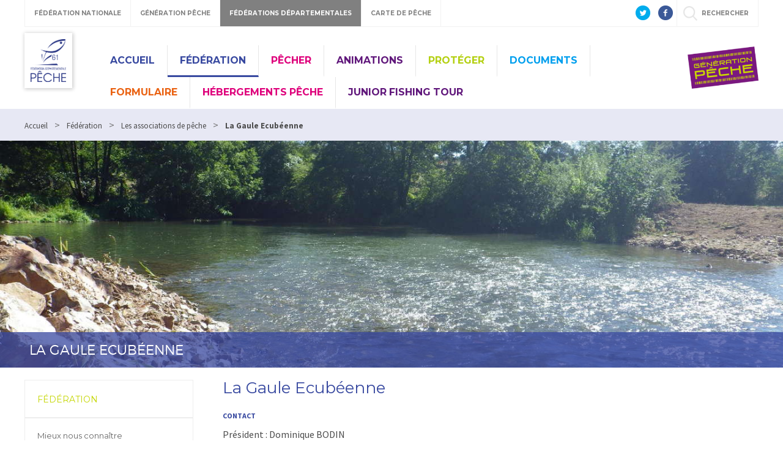

--- FILE ---
content_type: text/html; charset=utf-8
request_url: https://www.peche-orne.fr/2222-la-gaule-ecubeenne.htm
body_size: 8033
content:
<!DOCTYPE html>
<html lang="fr">
<head>
<meta charset="UTF-8">
<title>La Gaule Ecubéenne  - Fédération de pêche de l&#039;Orne</title>
<meta name="Description" content="Contact  Président : Dominique BODIN  Adresse : 27 rue Général Leclerc 61150 Ecouché les Vallées  Téléphone : 06.06.84.38.04 / 09.83.48.74.60  Réciprocité  Réciprocitaire EHGO  Dépositaires  [...]">
<meta name="viewport" content="width=device-width, initial-scale=1">
<meta name="author" content="Fédération de pêche de l&#039;Orne">
<link rel="shortcut icon" href="/uploads/Image/21/SIT_FD61_239_fav.ico" type="image/x-icon">
<script>var SERVER_ROOT = '/'; var SIT_IMAGE = '/images/GBI_DEPARTEMENT/';</script>
<link rel="stylesheet" href="/uploads/Style/_include_css_GAB_DEPARTEMENT_default.css" media="screen, print">
<link rel="stylesheet" href="/uploads/Style/_include_css_GAB_DEPARTEMENT_pss_bleuFonce.css" media="screen, print">
<link rel="stylesheet" href="/include/css/GAB_DEPARTEMENT/print.css" media="print">
<link rel="stylesheet" href="/include/css/GAB_GENERATION/font-awesome/css/font-awesome.min.css" media="screen">
<link rel="stylesheet" href="/include/js/jquery/ui/jquery-ui.min.css" media="screen">
<link rel="stylesheet" href="/include/js/jquery/colorbox/colorbox.css" media="screen">

    <meta property="og:url" content="https://www.peche-orne.fr/2222-la-gaule-ecubeenne.htm"/>
    <meta property="og:title" content="La Gaule Ecubéenne " />
    <meta property="og:description" content=""/><meta property="og:image" content="https://www.peche-orne.fr/uploads/Image/9c/18507_101_Ecouche.jpg"/>
<script src="/include/js/jquery/jquery.min.js" ></script>
<script src="/include/js/jquery/ui/jquery-ui.min.js" ></script>
<script src="/include/js/jquery/ui/i18n/datepicker-fr.js" ></script>
<script src="/include/js/jquery/colorbox/jquery.colorbox-min.js" ></script>
<script src="/include/js/jquery/colorbox/i18n/jquery.colorbox-fr.js" ></script>
<script src="/include/js/core.js.php" ></script>
<script src="/include/flashplayer/jwplayer/jwplayer.js" ></script>
<script src="/include/js/audiodescription.js" ></script>
<script src="/include/gabarit_site/GAB_DEPARTEMENT/script.js" ></script>
<script src="/include/gabarit_site/GAB_FNPF/menu.js" ></script>
<script>
(function(i,s,o,g,r,a,m){i['GoogleAnalyticsObject']=r;i[r]=i[r]||function(){
  (i[r].q=i[r].q||[]).push(arguments)},i[r].l=1*new Date();a=s.createElement(o), m=s.getElementsByTagName(o)[0];a.async=1;a.src=g;m.parentNode.insertBefore(a,m) })(window,document,'script','https://www.google-analytics.com/analytics.js','ga');
  ga('create', 'UA-96627283-1', {'name': 'transverse'});
  ga('transverse.send', 'pageview');

(function(i,s,o,g,r,a,m){i['GoogleAnalyticsObject']=r;i[r]=i[r]||function(){
  (i[r].q=i[r].q||[]).push(arguments)},i[r].l=1*new Date();a=s.createElement(o),
m=s.getElementsByTagName(o)[0];a.async=1;a.src=g;m.parentNode.insertBefore(a,m)
})(window,document,'script','https://www.google-analytics.com/analytics.js','ga');
  ga('create', 'UA-116941256-1', 'auto');
  ga('send', 'pageview');
</script>

</head>
<body>
<script>document.body.className="withJS"</script>
<div id="fb-root"></div>
<script>
    (function(d, s, id) {
        var js, fjs = d.getElementsByTagName(s)[0];
        if (d.getElementById(id)) return;
        js = d.createElement(s); js.id = id;
        js.type = "application/javascript";
        js.src = "//connect.facebook.net/fr_FR/sdk.js#xfbml=1&version=v2.6";
        console.log(js);
        fjs.parentNode.insertBefore(js, fjs);
    }(document, 'script', 'facebook-jssdk'));
</script>
<div id="document" class="avecColonneGauche">
  
<header id="bandeauHaut">

    <div id="barreHaut">
        <nav class="menuGalactique">
            <ul>
                <li><a data-gal="#gal-1" href="#">Fédération Nationale</a></li>
                <li><a data-gal="#gal-2" href="#">Génération Pêche</a></li>
                                    <li class="selected"><a data-gal="#gal-3" href="#">Fédérations Départementales</a></li>
                                <li><a data-gal="#gal-4" href="#">Carte de Pêche</a></li>
                <li>                    <a data-gal="#gal-5" href="#" >rechercher</a>
                </li>
            </ul>
        </nav>
                        <div class="share">
            <a href="https://twitter.com/LaFNPF" title="Twitter" target="_blank">
                <img alt="Twitter" src="/images/GBI_DEPARTEMENT/header-twitter.png">
            </a>
            <a href="https://fr-fr.facebook.com/federationnationalepeche/" title="Facebook" target="_blank">
                <img alt="Facebook" src="/images/GBI_DEPARTEMENT/header-facebook.png">
            </a>
        </div>
    </div>

    <div class="sousBarre">
        <div id="gal-1" class="bloc">
            <div class="logo">
                <img alt="Fédération Nationale" src="/images/GBI_DEPARTEMENT/federation-nationale.png">
            </div>
            <div class="content">
                <p class="description">Le site institutionnel de la Fédération Nationale de la Pêche en France</p>
                <a class="lien" href="https://www.federationpeche.fr/" title="Accéder au site Fédération Nationale de la Pêche en France">Accéder au site</a>
            </div>
        </div>
        <div id="gal-2" class="bloc">
            <div class="logo">
                <img alt="Génération pêche" src="/images/GBI_DEPARTEMENT/generation-peche.gif"">
            </div>
            <div class="content">
                <p class="description">generationpeche.fr – Toute l’actu de la pêche en France</p>
                <a class="lien" href="https://www.generationpeche.fr/" title="Accéder au site Génération Pêche">Accéder au site</a>
            </div>
        </div>
        <div id="gal-3" class="bloc">
            <div class="logo">
                <img alt="Fédérations Départementales" src="/images/GBI_DEPARTEMENT/federations-departementales.png">
            </div>
            <div class="content">
                <p class="description">Trouvez les informations pêche de votre département</p>
                <form class="select" action="">
                    <select id="idDepartement">
                        <option value=" " selected="">&nbsp;</option>
                        <option value="http%3A%2F%2Fwww.federation-peche-ain.com%2F">01 - Ain</option><option value="https%3A%2F%2Fwww.peche02.fr%2F">02 - Aisne</option><option value="http%3A%2F%2Fwww.federation-peche-allier.fr">03 - Allier</option><option value="http%3A%2F%2Fwww.peche04.fr%2F">04 - Alpes-de-Haute-Provence</option><option value="http%3A%2F%2Fpeche-hautes-alpes.com">05 - Hautes-Alpes</option><option value="http%3A%2F%2Fwww.peche-cote-azur.fr">06 - Alpes-Maritimes</option><option value="http%3A%2F%2Fwww.peche-ardeche.com">07 - Ardèche</option><option value="http%3A%2F%2Fwww.generationpeche.fr">08 - Ardennes</option><option value="http%3A%2F%2Fwww.peche-ariege.com">09 - Ariège</option><option value="http%3A%2F%2Fwww.fedepeche10.fr">10 - Aube</option><option value="http%3A%2F%2Fwww.fedepeche11.fr">11 - Aude</option><option value="https%3A%2F%2Fwww.pecheaveyron.fr%2F">12 - Aveyron</option><option value="http%3A%2F%2Fwww.peche13.fr%2F">13 - Bouches-du-Rhône</option><option value="http%3A%2F%2Fwww.federation-peche14.fr">14 - Calvados</option><option value="http%3A%2F%2Fwww.cantal-peche.com">15 - Cantal</option><option value="http%3A%2F%2Fwww.federationpeche16.com">16 - Charente</option><option value="http%3A%2F%2Fwww.peche17.org">17 - Charente-Maritime</option><option value="http%3A%2F%2Ffederationpeche18.fr%2F">18 - Cher</option><option value="http%3A%2F%2Fwww.peche19.fr">19 - Corrèze</option><option value="http%3A%2F%2Ftruitecorse.org">20 - Corse (2A et 2B)</option><option value="http%3A%2F%2Fwww.fedepeche21.com">21 - Côte-d&amp;#039,Or</option><option value="http%3A%2F%2Fwww.federation-peche22.com">22 - Côtes-d&amp;#039,Armor</option><option value="https%3A%2F%2Ffdpeche23.wixsite.com%2Fpeche23">23 - Creuse</option><option value="http%3A%2F%2Fwww.federationpechedordogne.fr">24 - Dordogne</option><option value="http%3A%2F%2Fwww.federation-peche-doubs.org">25 - Doubs</option><option value="http%3A%2F%2Fdrome.federationpeche.fr%2F">26 - Drôme</option><option value="http%3A%2F%2Fwww.peche27.com">27 - Eure</option><option value="http%3A%2F%2Fwww.peche28.fr">28 - Eure-et-Loir</option><option value="http%3A%2F%2Fwww.peche-en-finistere.fr">29 - Finistère</option><option value="http%3A%2F%2Fwww.pechegard.com%2F">30 - Gard</option><option value="http%3A%2F%2Fwww.fede-peche31.com">31 - Haute-Garonne</option><option value="http%3A%2F%2Fwww.gers-peche.fr">32 - Gers</option><option value="http%3A%2F%2Fwww.peche33.com">33 - Gironde</option><option value="http%3A%2F%2Fwww.pecheherault.com">34 - Hérault</option><option value="https%3A%2F%2Fwww.peche35.fr">35 - Ille-et-Vilaine</option><option value="http%3A%2F%2Fwww.peche36.fr">36 - Indre</option><option value="http%3A%2F%2Fwww.fedepeche37.fr">37 - Indre-et-Loire</option><option value="http%3A%2F%2Fwww.peche-isere.com">38 - Isère</option><option value="http%3A%2F%2Fwww.peche-jura.com">39 - Jura</option><option value="http%3A%2F%2Fwww.peche-landes.com">40 - Landes</option><option value="http%3A%2F%2Fwww.peche41.fr">41 - Loir-et-Cher</option><option value="http%3A%2F%2Fwww.federationpeche42.fr">42 - Loire</option><option value="http%3A%2F%2Fwww.pechehauteloire.fr">43 - Haute-Loire</option><option value="http%3A%2F%2Fwww.federationpeche44.fr">44 - Loire-Atlantique</option><option value="http%3A%2F%2Ffederationpeche45.fr">45 - Loiret</option><option value="http%3A%2F%2Fwww.pechelot.com">46 - Lot</option><option value="https%3A%2F%2Fwww.peche47.com">47 - Lot-et-Garonne</option><option value="http%3A%2F%2Fwww.lozerepeche.com">48 - Lozère</option><option value="http%3A%2F%2Fwww.fedepeche49.fr">49 - Maine-et-Loire</option><option value="http%3A%2F%2Fwww.peche-manche.com">50 - Manche</option><option value="http%3A%2F%2Fwww.peche51.fr">51 - Marne</option><option value="http%3A%2F%2Fwww.peche52.fr">52 - Haute-Marne</option><option value="http%3A%2F%2Fwww.fedepeche53.com">53 - Mayenne</option><option value="http%3A%2F%2Fwww.peche-54.fr">54 - Meurthe-et-Moselle</option><option value="https%3A%2F%2Fwww.peche55.fr">55 - Meuse</option><option value="http%3A%2F%2Fmorbihan.federationpeche.fr%2F">56 - Morbihan</option><option value="http%3A%2F%2Fwww.federationpeche57.fr">57 - Moselle</option><option value="http%3A%2F%2Fwww.federationdepeche58.fr%2F">58 - Nièvre</option><option value="http%3A%2F%2Fwww.peche59.com">59 - Nord</option><option value="https%3A%2F%2Fwww.peche60.fr">60 - Oise</option><option value="http%3A%2F%2Fwww.peche-orne.fr">61 - Orne</option><option value="http%3A%2F%2Fwww.peche62.fr">62 - Pas-de-Calais</option><option value="http%3A%2F%2Fwww.peche63.com">63 - Puy-de-Dôme</option><option value="http%3A%2F%2Fwww.federation-peche64.fr">64 - Pyrénées-Atlantiques</option><option value="https%3A%2F%2Fwww.peche65.fr">65 - Hautes-Pyrénées</option><option value="http%3A%2F%2Fwww.peche66.org">66 - Pyrénées-Orientales</option><option value="http%3A%2F%2Fwww.peche67.fr">67 - Bas-Rhin</option><option value="http%3A%2F%2Fwww.peche68.fr">68 - Haut-Rhin</option><option value="http%3A%2F%2Fwww.federation-peche-rhone.fr">69 - Rhône</option><option value="http%3A%2F%2Fwww.peche-haute-saone.com">70 - Haute-Saône</option><option value="http%3A%2F%2Fwww.peche-saone-et-loire.fr">71 - Saône-et-Loire</option><option value="http%3A%2F%2Fwww.peche72.fr">72 - Sarthe</option><option value="http%3A%2F%2Fwww.savoiepeche.com">73 - Savoie</option><option value="http%3A%2F%2Fwww.pechehautesavoie.com">74 - Haute-Savoie</option><option value="http%3A%2F%2Fwww.federation-peche-paris.fr%2F">75 - Paris et petite couronne (75, 92, 93 et 94)</option><option value="http%3A%2F%2Fwww.peche76.fr%2F">76 - Seine-Maritime</option><option value="http%3A%2F%2Fwww.federationpeche77.fr">77 - Seine-et-Marne</option><option value="http%3A%2F%2Fwww.federationpeche78.com">78 - Yvelines</option><option value="http%3A%2F%2Fwww.peche-en-deux-sevres.com">79 - Deux-Sèvres</option><option value="http%3A%2F%2Fwww.peche80.com%2F">80 - Somme</option><option value="http%3A%2F%2Fwww.pechetarn.fr">81 - Tarn</option><option value="https%3A%2F%2Fwww.pechetarnetgaronne.fr">82 - Tarn-et-Garonne</option><option value="http%3A%2F%2Fwww.pechevar.fr">83 - Var</option><option value="https%3A%2F%2Fwww.peche-vaucluse.com">84 - Vaucluse</option><option value="http%3A%2F%2Fwww.federation-peche-vendee.fr">85 - Vendée</option><option value="http%3A%2F%2Fwww.peche86.fr">86 - Vienne</option><option value="http%3A%2F%2Fwww.federation-peche87.com">87 - Haute-Vienne</option><option value="http%3A%2F%2Fwww.peche88.fr">88 - Vosges</option><option value="http%3A%2F%2Fwww.peche-yonne.com">89 - Yonne</option><option value="https%3A%2F%2Fwww.fede-peche90.fr">90 - Territoire de Belfort</option><option value="http%3A%2F%2Fwww.peche91.com">91 - Essonne</option><option value="http%3A%2F%2Fwww.pecheurs95.fr">95 - Val-d&amp;#039,Oise</option><option value="http%3A%2F%2Fwww.pechereunion.fr">974 - La Réunion</option>                    </select>
                </form>
                <a class="lien" href="#" onclick="window.location.href = decodeURIComponent($('#idDepartement').val());return false;" title="Accéder au site">Accéder au site</a>
            </div>
        </div>
        <div id="gal-4" class="bloc">
            <div class="logo">
                <img alt="Carte de pêche" src="/images/GBI_DEPARTEMENT/cartedepeche.png">
            </div>
            <div class="content">
                <p class="description">cartedepeche.fr - Le site officiel pour obtenir la carte de pêche de votre association agréée</p>
                <a class="lien" href="https://www.cartedepeche.fr" title="Accéder au site">Accéder au site</a>
            </div>
        </div>
                    <div id="gal-5" class="bloc">
                <form method="get" action="https://www.peche-orne.fr/1214-resultats-de-recherche.htm" id="champRecherche">
                    <input type="search" id="searchString" name="searchString" value="" placeholder="Rechercher">
                    <input type="submit" id="searchSubmit" class="lien" name="search" value="Lancer la recherche" title="lancer la recherche">
                    <input type="hidden" name="idtf" value="1214">
                </form>
            </div>
            </div>

    <div class="header">
        <div class="entete">
            <div class="conteneur">
                                <div class="left">
                                            <div class="logoTitre">
                            <a href="https://www.peche-orne.fr/"><img alt="Fédération de pêche de l&#039;Orne" src="/uploads/Externe/c0/SIT_FD61_969_FD61.png"></a>
                        </div>
                                    </div>
                <div class="right">
                    <nav id="menu">
                                                    <ul class="menuNiv1">
                                                                    <li class=" nav1"><a href="https://www.peche-orne.fr/">Accueil</a>
                                                                            </li>
                                                                    <li class=" PSS_BLEUF nav1 selected"><a href="https://www.peche-orne.fr/1216-federation.htm">Fédération</a>
                                                                                    <div class="sousMenu">
                                                <div class="top">
                                                <ul class="menuNiv2">
                                                                                                            <li class="first"><a href="https://www.peche-orne.fr/2201-mieux-nous-connaitre.htm">Mieux nous connaître</a></li>
                                                                                                                <li><a href="https://www.peche-orne.fr/2202-nos-roles-et-nos-missions.htm">Notre rôle et nos missions</a></li>
                                                                                                                <li><a href="https://www.peche-orne.fr/2203-les-associations-de-peche.htm">Les associations de pêche</a></li>
                                                                                                                <li><a href="https://www.peche-orne.fr/2204-nos-partenaires.htm">Nos partenaires</a></li>
                                                                                                        </ul>
                                                </div>
                                                <div class="bas"></div>
                                            </div>
                                                                            </li>
                                                                    <li class=" PSS_ROSE nav1"><a href="https://www.peche-orne.fr/1217-pecher.htm">Pêcher</a>
                                                                                    <div class="sousMenu">
                                                <div class="top">
                                                <ul class="menuNiv2">
                                                                                                            <li class="first"><a href="https://www.peche-orne.fr/2315-les-parcours-de-peche.htm">Parcours de pêche</a></li>
                                                                                                                <li><a href="https://www.peche-orne.fr/2316-ma-carte-de-peche.htm">Ma carte de pêche</a></li>
                                                                                                                <li><a href="https://www.peche-orne.fr/2317-la-reciprocite.htm">La réciprocité</a></li>
                                                                                                                <li><a href="https://www.peche-orne.fr/2318-reglementation.htm">Réglementation</a></li>
                                                                                                                <li><a href="https://www.peche-orne.fr/2319-je-decouvre-la-peche.htm">Je découvre la pêche</a></li>
                                                                                                                <li><a href="http://www.peche-orne.fr/2948-animations-manifestations.htm">Manifestations</a></li>
                                                                                                        </ul>
                                                </div>
                                                <div class="bas"></div>
                                            </div>
                                                                            </li>
                                                                    <li class=" PSS_VIOLET nav1"><a href="http://www.peche-orne.fr/6021-animations.htm">Animations</a>
                                                                            </li>
                                                                    <li class=" PSS_VERT nav1"><a href="https://www.peche-orne.fr/1219-proteger.htm">Protéger</a>
                                                                                    <div class="sousMenu">
                                                <div class="top">
                                                <ul class="menuNiv2">
                                                                                                            <li class="first"><a href="http://www.peche-orne.fr/5182-sauvons-nos-rivieres.htm">Sauvons nos rivières</a></li>
                                                                                                                <li><a href="https://www.peche-orne.fr/2160-travaux.htm">Travaux</a></li>
                                                                                                                <li><a href="https://www.peche-orne.fr/2161-etudes.htm">Études</a></li>
                                                                                                                <li><a href="https://www.peche-orne.fr/2162-inventaires-piscicoles.htm">Inventaires piscicoles</a></li>
                                                                                                                <li><a href="https://www.peche-orne.fr/2163-mulette.htm">La Mulette perlière</a></li>
                                                                                                        </ul>
                                                </div>
                                                <div class="bas"></div>
                                            </div>
                                                                            </li>
                                                                    <li class=" PSS_BLEU nav1"><a href="https://www.peche-orne.fr/1220-documents.htm">Documents</a>
                                                                                    <div class="sousMenu">
                                                <div class="top">
                                                <ul class="menuNiv2">
                                                                                                            <li class="first"><a href="https://www.peche-orne.fr/2321-l-orne-en-images.htm">L&#039;Orne en images</a></li>
                                                                                                                <li><a href="https://www.peche-orne.fr/2322-reportages-halieutiques.htm">Reportages Halieutiques</a></li>
                                                                                                                <li><a href="http://www.peche-orne.fr/5334-lettre-web.htm">Lettre Web</a></li>
                                                                                                        </ul>
                                                </div>
                                                <div class="bas"></div>
                                            </div>
                                                                            </li>
                                                                    <li class=" PSS_ORANGE nav1"><a href="https://www.peche-orne.fr/2492-formulaire.htm">Formulaire</a>
                                                                                    <div class="sousMenu">
                                                <div class="top">
                                                <ul class="menuNiv2">
                                                                                                            <li class="first"><a href="https://www.peche-orne.fr/3219-carpe-de-nuit-le-mele-sarthe.htm">Carpe de nuit - Le Mêle/Sarthe</a></li>
                                                                                                                <li><a href="https://www.peche-orne.fr/5805-carpe-de-nuit-lac-de-rabodanges.htm">Carpe de nuit - Lac de Rabodanges</a></li>
                                                                                                        </ul>
                                                </div>
                                                <div class="bas"></div>
                                            </div>
                                                                            </li>
                                                                    <li class=" PSS_ROSE nav1"><a href="http://www.peche-orne.fr/6219-hebergements-peche.htm">Hébergements pêche</a>
                                                                                    <div class="sousMenu">
                                                <div class="top">
                                                <ul class="menuNiv2">
                                                                                                            <li class="first"><a href="http://www.peche-orne.fr/6221-1.-gites-du-mele-sur-sarthe.htm">1. Gîtes du Mêle sur Sarthe</a></li>
                                                                                                                <li><a href="http://www.peche-orne.fr/6222-2.-gite-de-st-leger-sur-sarthe.htm">2. Gîte de St Léger sur Sarthe</a></li>
                                                                                                                <li><a href="http://www.peche-orne.fr/6223-3.-gite-d-athis-val-de-rouvre.htm">3. Gîte d&#039;Athis Val de Rouvre</a></li>
                                                                                                                <li><a href="http://www.peche-orne.fr/6224-4.-gite-d-antoigny.htm">4. Gîte d&#039;Antoigny</a></li>
                                                                                                                <li><a href="http://www.peche-orne.fr/6291-gite-de-dompierre.htm">5. Gîte de Dompierre</a></li>
                                                                                                                <li><a href="http://www.peche-orne.fr/6503-6.-gite-de-landisasq.htm">6. Gîte de Landisacq</a></li>
                                                                                                        </ul>
                                                </div>
                                                <div class="bas"></div>
                                            </div>
                                                                            </li>
                                                                    <li class=" PSS_VIOLET nav1"><a href="http://www.peche-orne.fr/6580-junior-fishing-tour.htm">Junior Fishing Tour</a>
                                                                                    <div class="sousMenu">
                                                <div class="top">
                                                <ul class="menuNiv2">
                                                                                                            <li class="first"><a href="https://www.peche-orne.fr/6582-circuit-peche-aux-leurres.htm">Circuit pêche aux leurres</a></li>
                                                                                                        </ul>
                                                </div>
                                                <div class="bas"></div>
                                            </div>
                                                                            </li>
                                                            </ul>
                                            </nav>
                </div>
                <div class="federation">
                    <a id="btnMenu" href=""></a>
                                                <img alt="Fédération de pêche de l&#039;Orne" src="/uploads/Externe/dd/IMF_LOGOFD/GAB_DEPARTEMENT/SIT_FD61_156_SIT_FD36_889_Logo_GenerationPeche_L220.png">
                                    </div>
            </div>
        </div>
    </div>
    <div id="wrap">

    </div>
    </header>
<div class="maskMenu"></div>
<nav id="menuBurger">
    <span class="closeMenu"></span>
            <ul class="menuNiv1">
                            <li class=" nav1"><a href="https://www.peche-orne.fr/">Accueil</a>
                                    </li>
                            <li class=" PSS_BLEUF nav1 selected"><a href="https://www.peche-orne.fr/1216-federation.htm">Fédération</a>
                                            <div class="sousMenu">
                            <div class="top">
                            <ul class="menuNiv2">
                                                                    <li class="first"><a href="https://www.peche-orne.fr/2201-mieux-nous-connaitre.htm">Mieux nous connaître</a></li>
                                                                        <li><a href="https://www.peche-orne.fr/2202-nos-roles-et-nos-missions.htm">Notre rôle et nos missions</a></li>
                                                                        <li><a href="https://www.peche-orne.fr/2203-les-associations-de-peche.htm">Les associations de pêche</a></li>
                                                                        <li><a href="https://www.peche-orne.fr/2204-nos-partenaires.htm">Nos partenaires</a></li>
                                                                </ul>
                            </div>
                            <div class="bas"></div>
                        </div>
                                    </li>
                            <li class=" PSS_ROSE nav1"><a href="https://www.peche-orne.fr/1217-pecher.htm">Pêcher</a>
                                            <div class="sousMenu">
                            <div class="top">
                            <ul class="menuNiv2">
                                                                    <li class="first"><a href="https://www.peche-orne.fr/2315-les-parcours-de-peche.htm">Parcours de pêche</a></li>
                                                                        <li><a href="https://www.peche-orne.fr/2316-ma-carte-de-peche.htm">Ma carte de pêche</a></li>
                                                                        <li><a href="https://www.peche-orne.fr/2317-la-reciprocite.htm">La réciprocité</a></li>
                                                                        <li><a href="https://www.peche-orne.fr/2318-reglementation.htm">Réglementation</a></li>
                                                                        <li><a href="https://www.peche-orne.fr/2319-je-decouvre-la-peche.htm">Je découvre la pêche</a></li>
                                                                        <li><a href="http://www.peche-orne.fr/2948-animations-manifestations.htm">Manifestations</a></li>
                                                                </ul>
                            </div>
                            <div class="bas"></div>
                        </div>
                                    </li>
                            <li class=" PSS_VIOLET nav1"><a href="http://www.peche-orne.fr/6021-animations.htm">Animations</a>
                                    </li>
                            <li class=" PSS_VERT nav1"><a href="https://www.peche-orne.fr/1219-proteger.htm">Protéger</a>
                                            <div class="sousMenu">
                            <div class="top">
                            <ul class="menuNiv2">
                                                                    <li class="first"><a href="http://www.peche-orne.fr/5182-sauvons-nos-rivieres.htm">Sauvons nos rivières</a></li>
                                                                        <li><a href="https://www.peche-orne.fr/2160-travaux.htm">Travaux</a></li>
                                                                        <li><a href="https://www.peche-orne.fr/2161-etudes.htm">Études</a></li>
                                                                        <li><a href="https://www.peche-orne.fr/2162-inventaires-piscicoles.htm">Inventaires piscicoles</a></li>
                                                                        <li><a href="https://www.peche-orne.fr/2163-mulette.htm">La Mulette perlière</a></li>
                                                                </ul>
                            </div>
                            <div class="bas"></div>
                        </div>
                                    </li>
                            <li class=" PSS_BLEU nav1"><a href="https://www.peche-orne.fr/1220-documents.htm">Documents</a>
                                            <div class="sousMenu">
                            <div class="top">
                            <ul class="menuNiv2">
                                                                    <li class="first"><a href="https://www.peche-orne.fr/2321-l-orne-en-images.htm">L&#039;Orne en images</a></li>
                                                                        <li><a href="https://www.peche-orne.fr/2322-reportages-halieutiques.htm">Reportages Halieutiques</a></li>
                                                                        <li><a href="http://www.peche-orne.fr/5334-lettre-web.htm">Lettre Web</a></li>
                                                                </ul>
                            </div>
                            <div class="bas"></div>
                        </div>
                                    </li>
                            <li class=" PSS_ORANGE nav1"><a href="https://www.peche-orne.fr/2492-formulaire.htm">Formulaire</a>
                                            <div class="sousMenu">
                            <div class="top">
                            <ul class="menuNiv2">
                                                                    <li class="first"><a href="https://www.peche-orne.fr/3219-carpe-de-nuit-le-mele-sarthe.htm">Carpe de nuit - Le Mêle/Sarthe</a></li>
                                                                        <li><a href="https://www.peche-orne.fr/5805-carpe-de-nuit-lac-de-rabodanges.htm">Carpe de nuit - Lac de Rabodanges</a></li>
                                                                </ul>
                            </div>
                            <div class="bas"></div>
                        </div>
                                    </li>
                            <li class=" PSS_ROSE nav1"><a href="http://www.peche-orne.fr/6219-hebergements-peche.htm">Hébergements pêche</a>
                                            <div class="sousMenu">
                            <div class="top">
                            <ul class="menuNiv2">
                                                                    <li class="first"><a href="http://www.peche-orne.fr/6221-1.-gites-du-mele-sur-sarthe.htm">1. Gîtes du Mêle sur Sarthe</a></li>
                                                                        <li><a href="http://www.peche-orne.fr/6222-2.-gite-de-st-leger-sur-sarthe.htm">2. Gîte de St Léger sur Sarthe</a></li>
                                                                        <li><a href="http://www.peche-orne.fr/6223-3.-gite-d-athis-val-de-rouvre.htm">3. Gîte d&#039;Athis Val de Rouvre</a></li>
                                                                        <li><a href="http://www.peche-orne.fr/6224-4.-gite-d-antoigny.htm">4. Gîte d&#039;Antoigny</a></li>
                                                                        <li><a href="http://www.peche-orne.fr/6291-gite-de-dompierre.htm">5. Gîte de Dompierre</a></li>
                                                                        <li><a href="http://www.peche-orne.fr/6503-6.-gite-de-landisasq.htm">6. Gîte de Landisacq</a></li>
                                                                </ul>
                            </div>
                            <div class="bas"></div>
                        </div>
                                    </li>
                            <li class=" PSS_VIOLET nav1"><a href="http://www.peche-orne.fr/6580-junior-fishing-tour.htm">Junior Fishing Tour</a>
                                            <div class="sousMenu">
                            <div class="top">
                            <ul class="menuNiv2">
                                                                    <li class="first"><a href="https://www.peche-orne.fr/6582-circuit-peche-aux-leurres.htm">Circuit pêche aux leurres</a></li>
                                                                </ul>
                            </div>
                            <div class="bas"></div>
                        </div>
                                    </li>
                    </ul>
        <div class="ext">Liens externes</div>
        <ul class="bis">
            <li><a class="lien" href="https://www.federationpeche.fr/" title="Accéder au site Fédération Nationale de la Pêche en France">Fédération Nationale</a></li>
            <li><a class="lien" href="https://www.generationpeche.fr/" title="Accéder au site Génération Pêche">Génération Pêche</a></li>
            <li>
                <a data-gal="#gal-3" href="#">Fédérations Départementales</a>
                <div class="sousMenu selectDep">
                    <p class="description">Trouvez les informations pêche de votre département</p>
                    <form class="select" action="">
                        <select id="idDepartement">
                            <option value=" " selected="">&nbsp;</option>
                            <option value="http%3A%2F%2Fwww.federation-peche-ain.com%2F">01 - Ain</option><option value="https%3A%2F%2Fwww.peche02.fr%2F">02 - Aisne</option><option value="http%3A%2F%2Fwww.federation-peche-allier.fr">03 - Allier</option><option value="http%3A%2F%2Fwww.peche04.fr%2F">04 - Alpes-de-Haute-Provence</option><option value="http%3A%2F%2Fpeche-hautes-alpes.com">05 - Hautes-Alpes</option><option value="http%3A%2F%2Fwww.peche-cote-azur.fr">06 - Alpes-Maritimes</option><option value="http%3A%2F%2Fwww.peche-ardeche.com">07 - Ardèche</option><option value="http%3A%2F%2Fwww.generationpeche.fr">08 - Ardennes</option><option value="http%3A%2F%2Fwww.peche-ariege.com">09 - Ariège</option><option value="http%3A%2F%2Fwww.fedepeche10.fr">10 - Aube</option><option value="http%3A%2F%2Fwww.fedepeche11.fr">11 - Aude</option><option value="https%3A%2F%2Fwww.pecheaveyron.fr%2F">12 - Aveyron</option><option value="http%3A%2F%2Fwww.peche13.fr%2F">13 - Bouches-du-Rhône</option><option value="http%3A%2F%2Fwww.federation-peche14.fr">14 - Calvados</option><option value="http%3A%2F%2Fwww.cantal-peche.com">15 - Cantal</option><option value="http%3A%2F%2Fwww.federationpeche16.com">16 - Charente</option><option value="http%3A%2F%2Fwww.peche17.org">17 - Charente-Maritime</option><option value="http%3A%2F%2Ffederationpeche18.fr%2F">18 - Cher</option><option value="http%3A%2F%2Fwww.peche19.fr">19 - Corrèze</option><option value="http%3A%2F%2Ftruitecorse.org">20 - Corse (2A et 2B)</option><option value="http%3A%2F%2Fwww.fedepeche21.com">21 - Côte-d&amp;#039,Or</option><option value="http%3A%2F%2Fwww.federation-peche22.com">22 - Côtes-d&amp;#039,Armor</option><option value="https%3A%2F%2Ffdpeche23.wixsite.com%2Fpeche23">23 - Creuse</option><option value="http%3A%2F%2Fwww.federationpechedordogne.fr">24 - Dordogne</option><option value="http%3A%2F%2Fwww.federation-peche-doubs.org">25 - Doubs</option><option value="http%3A%2F%2Fdrome.federationpeche.fr%2F">26 - Drôme</option><option value="http%3A%2F%2Fwww.peche27.com">27 - Eure</option><option value="http%3A%2F%2Fwww.peche28.fr">28 - Eure-et-Loir</option><option value="http%3A%2F%2Fwww.peche-en-finistere.fr">29 - Finistère</option><option value="http%3A%2F%2Fwww.pechegard.com%2F">30 - Gard</option><option value="http%3A%2F%2Fwww.fede-peche31.com">31 - Haute-Garonne</option><option value="http%3A%2F%2Fwww.gers-peche.fr">32 - Gers</option><option value="http%3A%2F%2Fwww.peche33.com">33 - Gironde</option><option value="http%3A%2F%2Fwww.pecheherault.com">34 - Hérault</option><option value="https%3A%2F%2Fwww.peche35.fr">35 - Ille-et-Vilaine</option><option value="http%3A%2F%2Fwww.peche36.fr">36 - Indre</option><option value="http%3A%2F%2Fwww.fedepeche37.fr">37 - Indre-et-Loire</option><option value="http%3A%2F%2Fwww.peche-isere.com">38 - Isère</option><option value="http%3A%2F%2Fwww.peche-jura.com">39 - Jura</option><option value="http%3A%2F%2Fwww.peche-landes.com">40 - Landes</option><option value="http%3A%2F%2Fwww.peche41.fr">41 - Loir-et-Cher</option><option value="http%3A%2F%2Fwww.federationpeche42.fr">42 - Loire</option><option value="http%3A%2F%2Fwww.pechehauteloire.fr">43 - Haute-Loire</option><option value="http%3A%2F%2Fwww.federationpeche44.fr">44 - Loire-Atlantique</option><option value="http%3A%2F%2Ffederationpeche45.fr">45 - Loiret</option><option value="http%3A%2F%2Fwww.pechelot.com">46 - Lot</option><option value="https%3A%2F%2Fwww.peche47.com">47 - Lot-et-Garonne</option><option value="http%3A%2F%2Fwww.lozerepeche.com">48 - Lozère</option><option value="http%3A%2F%2Fwww.fedepeche49.fr">49 - Maine-et-Loire</option><option value="http%3A%2F%2Fwww.peche-manche.com">50 - Manche</option><option value="http%3A%2F%2Fwww.peche51.fr">51 - Marne</option><option value="http%3A%2F%2Fwww.peche52.fr">52 - Haute-Marne</option><option value="http%3A%2F%2Fwww.fedepeche53.com">53 - Mayenne</option><option value="http%3A%2F%2Fwww.peche-54.fr">54 - Meurthe-et-Moselle</option><option value="https%3A%2F%2Fwww.peche55.fr">55 - Meuse</option><option value="http%3A%2F%2Fmorbihan.federationpeche.fr%2F">56 - Morbihan</option><option value="http%3A%2F%2Fwww.federationpeche57.fr">57 - Moselle</option><option value="http%3A%2F%2Fwww.federationdepeche58.fr%2F">58 - Nièvre</option><option value="http%3A%2F%2Fwww.peche59.com">59 - Nord</option><option value="https%3A%2F%2Fwww.peche60.fr">60 - Oise</option><option value="http%3A%2F%2Fwww.peche-orne.fr">61 - Orne</option><option value="http%3A%2F%2Fwww.peche62.fr">62 - Pas-de-Calais</option><option value="http%3A%2F%2Fwww.peche63.com">63 - Puy-de-Dôme</option><option value="http%3A%2F%2Fwww.federation-peche64.fr">64 - Pyrénées-Atlantiques</option><option value="https%3A%2F%2Fwww.peche65.fr">65 - Hautes-Pyrénées</option><option value="http%3A%2F%2Fwww.peche66.org">66 - Pyrénées-Orientales</option><option value="http%3A%2F%2Fwww.peche67.fr">67 - Bas-Rhin</option><option value="http%3A%2F%2Fwww.peche68.fr">68 - Haut-Rhin</option><option value="http%3A%2F%2Fwww.federation-peche-rhone.fr">69 - Rhône</option><option value="http%3A%2F%2Fwww.peche-haute-saone.com">70 - Haute-Saône</option><option value="http%3A%2F%2Fwww.peche-saone-et-loire.fr">71 - Saône-et-Loire</option><option value="http%3A%2F%2Fwww.peche72.fr">72 - Sarthe</option><option value="http%3A%2F%2Fwww.savoiepeche.com">73 - Savoie</option><option value="http%3A%2F%2Fwww.pechehautesavoie.com">74 - Haute-Savoie</option><option value="http%3A%2F%2Fwww.federation-peche-paris.fr%2F">75 - Paris et petite couronne (75, 92, 93 et 94)</option><option value="http%3A%2F%2Fwww.peche76.fr%2F">76 - Seine-Maritime</option><option value="http%3A%2F%2Fwww.federationpeche77.fr">77 - Seine-et-Marne</option><option value="http%3A%2F%2Fwww.federationpeche78.com">78 - Yvelines</option><option value="http%3A%2F%2Fwww.peche-en-deux-sevres.com">79 - Deux-Sèvres</option><option value="http%3A%2F%2Fwww.peche80.com%2F">80 - Somme</option><option value="http%3A%2F%2Fwww.pechetarn.fr">81 - Tarn</option><option value="https%3A%2F%2Fwww.pechetarnetgaronne.fr">82 - Tarn-et-Garonne</option><option value="http%3A%2F%2Fwww.pechevar.fr">83 - Var</option><option value="https%3A%2F%2Fwww.peche-vaucluse.com">84 - Vaucluse</option><option value="http%3A%2F%2Fwww.federation-peche-vendee.fr">85 - Vendée</option><option value="http%3A%2F%2Fwww.peche86.fr">86 - Vienne</option><option value="http%3A%2F%2Fwww.federation-peche87.com">87 - Haute-Vienne</option><option value="http%3A%2F%2Fwww.peche88.fr">88 - Vosges</option><option value="http%3A%2F%2Fwww.peche-yonne.com">89 - Yonne</option><option value="https%3A%2F%2Fwww.fede-peche90.fr">90 - Territoire de Belfort</option><option value="http%3A%2F%2Fwww.peche91.com">91 - Essonne</option><option value="http%3A%2F%2Fwww.pecheurs95.fr">95 - Val-d&amp;#039,Oise</option><option value="http%3A%2F%2Fwww.pechereunion.fr">974 - La Réunion</option>                        </select>
                    </form>
                    <a class="lien" href="#" onclick="window.location.href = decodeURIComponent($('#idDepartement').val());return false;" title="Accéder au site">Accéder au site</a>
                </div>
            </li>
            <li><a class="lien" href="https://www.cartedepeche.fr" title="Accéder au site">Carte de Pêche</a></li>
        </ul>
    </nav>
<div id="arianeUserTools">
        <div id="ariane">
                <span itemscope itemtype="http://data-vocabulary.org/Breadcrumb">
            <a href="https://www.peche-orne.fr/" itemprop="url"><span itemprop="title">Accueil</span></a>
        </span>
        &gt;
                <span itemscope itemtype="http://data-vocabulary.org/Breadcrumb">
            <a href="https://www.peche-orne.fr/1216-federation.htm" itemprop="url"><span itemprop="title">Fédération</span></a>
        </span>
        &gt;
                <span itemscope itemtype="http://data-vocabulary.org/Breadcrumb">
            <a href="https://www.peche-orne.fr/2203-les-associations-de-peche.htm" itemprop="url"><span itemprop="title">Les associations de pêche</span></a>
        </span>
        &gt;
                <span itemscope itemtype="http://data-vocabulary.org/Breadcrumb">
            <span itemprop="title">La Gaule Ecubéenne </span>
        </span>
    </div>
    </div>
<div class="accrocheComplexe">
    <div class="paragraphe accrochePage"><div class="innerParagraphe"><div class="containerImg"><img alt="" src="/uploads/Image/9c/IMF_ACCROCHE/GAB_DEPARTEMENT/18507_101_Ecouche.jpg">                <div class="titrePage">
                    <h1>La Gaule Ecubéenne </h1>
                </div>
                </div>
                </div></div></div>
<script>
    $(document).ready(function() {
        $(".tpl .innerParagraphe > h2, .TPL_ENUNCLICACCUEIL .listeContainer > h3, .TPL_CHIFFRESCLES #listeContainer > h2, .TPL_RESTEZCONECTEGENACCUEIL .restezConnectes > h2").wrapInner('<span class="customTitle"></span>');
    });
</script>  <div id="corps" class="clearfix">
    <aside id="colonneGauche">
    <nav id="menuGauche">
        <p><a href="https://www.peche-orne.fr/1216-federation.htm">Fédération</a></p>
                <ul>
                            <li class=" first"><a href="https://www.peche-orne.fr/2201-mieux-nous-connaitre.htm">Mieux nous connaître</a>
                                    </li>
                                <li class=""><a href="https://www.peche-orne.fr/2202-nos-roles-et-nos-missions.htm">Notre rôle et nos missions</a>
                                    </li>
                                <li class="selected"><a href="https://www.peche-orne.fr/2203-les-associations-de-peche.htm">Les associations de pêche</a>
                                        <ul>
                                                    <li><a href="http://www.peche-orne.fr/6205-assemblees-generales-2023-des-aappma.htm">Assemblées générales 2024 des AAPPMA</a></li>
                                                    <li><a href="https://www.peche-orne.fr/2208-antoigny.htm">Antoigny</a></li>
                                                    <li><a href="https://www.peche-orne.fr/2209-la-colmont.htm">La Colmont </a></li>
                                                    <li><a href="https://www.peche-orne.fr/2210-la-corbionne.htm">La Corbionne </a></li>
                                                    <li><a href="https://www.peche-orne.fr/2211-le-devon-trunois.htm">Le Devon Trunois</a></li>
                                                    <li><a href="https://www.peche-orne.fr/2212-l-epuisette-igeenne.htm">L’Épuisette Igéenne </a></li>
                                                    <li><a href="https://www.peche-orne.fr/2213-la-fertoise.htm">La Fertoise </a></li>
                                                    <li><a href="https://www.peche-orne.fr/2214-la-flerienne.htm">La Flérienne</a></li>
                                                    <li><a href="https://www.peche-orne.fr/2215-la-gaceenne.htm">La Gacéenne </a></li>
                                                    <li><a href="https://www.peche-orne.fr/2216-la-gaule-alenconnaise.htm">La Gaule Alençonnaise </a></li>
                                                    <li><a href="https://www.peche-orne.fr/2217-la-gaule-amicale-hoene-et-sarthe.htm">La Gaule Amicale Hoëne et Sarthe</a></li>
                                                    <li><a href="https://www.peche-orne.fr/2218-la-gaule-amicale-risloise.htm">La Gaule Amicale Risloise </a></li>
                                                    <li><a href="https://www.peche-orne.fr/2219-la-gaule-argentanaise.htm">La Gaule Argentanaise</a></li>
                                                    <li><a href="https://www.peche-orne.fr/2220-la-gaule-bellemoise.htm">La Gaule Bellêmoise </a></li>
                                                    <li><a href="https://www.peche-orne.fr/2221-la-gaule-briouzaine.htm">La Gaule Briouzaine </a></li>
                                                    <li class="selected"><a href="https://www.peche-orne.fr/2222-la-gaule-ecubeenne.htm">La Gaule Ecubéenne </a></li>
                                                    <li><a href="https://www.peche-orne.fr/2223-la-gaule-meloise.htm">La Gaule Mêloise </a></li>
                                                    <li><a href="https://www.peche-orne.fr/2224-la-gaule-mortree-sees.htm">La Gaule Mortrée/Sées </a></li>
                                                    <li><a href="https://www.peche-orne.fr/2225-la-gaule-theilloise.htm">La Gaule Theilloise </a></li>
                                                    <li><a href="https://www.peche-orne.fr/2226-la-gaule-tinchebrayenne.htm">La Gaule Tinchebrayenne </a></li>
                                                    <li><a href="https://www.peche-orne.fr/2227-l-hamecon-putangeois.htm">L’Hameçon Putangeois </a></li>
                                                    <li><a href="https://www.peche-orne.fr/2228-l-hamecon-rislois.htm">L’Hameçon Rislois</a></li>
                                                    <li><a href="https://www.peche-orne.fr/2229-le-haut-iton.htm">Le Haut Iton</a></li>
                                                    <li><a href="https://www.peche-orne.fr/2230-la-haute-vallee-de-l-huisne.htm">La Haute Vallée de L’Huisne </a></li>
                                                    <li><a href="https://www.peche-orne.fr/2231-le-moulinet-de-vieux-pont.htm">Le Moulinet de Vieux-Pont </a></li>
                                                    <li><a href="https://www.peche-orne.fr/2232-les-pecheurs-de-saint-ceneri.htm">Les Pêcheurs de Saint-Céneri </a></li>
                                                    <li><a href="https://www.peche-orne.fr/2233-la-roche-mabile.htm">La Roche Mabile </a></li>
                                                    <li><a href="https://www.peche-orne.fr/2234-la-truite-condeenne.htm">La Truite Condéenne </a></li>
                                                    <li><a href="https://www.peche-orne.fr/2235-la-truite-couternoise.htm">La Truite Couternoise</a></li>
                                                    <li><a href="https://www.peche-orne.fr/2236-la-truite-domfrontaise.htm">La Truite Domfrontaise</a></li>
                                                    <li><a href="https://www.peche-orne.fr/2237-la-truite-longnycienne.htm">La Truite Longnycienne </a></li>
                                                    <li><a href="https://www.peche-orne.fr/2238-la-truite-prealienne.htm">La Truite Préalienne</a></li>
                                                    <li><a href="https://www.peche-orne.fr/2239-la-truite-vimonasterienne.htm">La Truite Vimonastérienne </a></li>
                                                    <li><a href="https://www.peche-orne.fr/2240-la-vallee-du-noireau.htm">La Vallée du Noireau</a></li>
                                            </ul>
                                    </li>
                                <li class=""><a href="https://www.peche-orne.fr/2204-nos-partenaires.htm">Nos partenaires</a>
                                    </li>
                        </ul>
            </nav>

    <div id="colonneGaucheInner">
            </div>
</aside>
    <div id="contenu">
<div id="par17445" class="paragraphe txt"><div class="innerParagraphe"><h2>La Gaule Ecubéenne</h2><p><span class="accueilSousTitre"><strong>Contact</strong></span></p> <p>Président : Dominique BODIN</p> <p>Adresse : 27 rue Général Leclerc 61150 Ecouché les Vallées</p> <p>Téléphone : 06.06.84.38.04 / 09.83.48.74.60</p> <p><span class="accueilSousTitre"><strong>Réciprocité</strong></span></p> <p>Réciprocitaire EHGO</p> <p><span class="accueilSousTitre"><strong>Dépositaires</strong></span></p> <p>Dominique Bodin (Président AAPPMA) - 27 rue Général Leclerc 61150 Ecouché les Vallées - 06.06.84.38.04 (sur rendez vous uniquement)</p> <p>Le Bistrot de Boucé - rue de Verdun 61150 Boucé - 02.33.36.83.02</p> <p>Quincaillerie DUVAL - 16 rue Pierre Trévin 61150 Ecouché les Vallées - 02.33.35.10.21</p> <p>Librairie/Presse - 22 rue 3 frères Terrier 61150 Ecouché les Vallées - 02.33.36.10.56</p> <p>Au comptoir de Lougé - Le Bourg 61150 Lougé sur Maire - 02.33.64.03.58</p> <p>Bar/Tabac La Renaissance - 4, place du Gnéral Warabiot 61150 Ecouché - 02.33.35.29.59</p></div></div>
   <div class="userTools">
    <ul>
                    <li>
                <a target="_blank" href="https://www.facebook.com/sharer/sharer.php?u=https://www.peche-orne.fr%2F2222-la-gaule-ecubeenne.htm" title="Partager cette page sur Facebook" class="facebook">Facebook</a>
            </li>
                            <li>
                <a href="https://twitter.com/intent/tweet?text=La+Gaule+Ecub%C3%A9enne++https://www.peche-orne.fr/2222-la-gaule-ecubeenne.htm via @LaFNPF" title="Partager cette page sur Twitter" class="twitter">Twitter</a>
            </li>
                            <li>
                <a href="mailto:?subject=La Gaule Ecubéenne  - Fédération Nationale de la Pêche en France&body=Bonjour, nous vous invitions à lire cet article  « La+Gaule+Ecub%C3%A9enne+ » : https://www.peche-orne.fr/2222-la-gaule-ecubeenne.htm, via www.peche-orne.fr le site de la Fédération de pêche de l'Orne." title="Partager cette page par e-mail" class="email">E-mail</a>
            </li>
                            <li>
                <a id="userPrint_696cd929943b8" rel="nofollow" href="#" title="Lancer l'impression" class="print">Imprimer</a>
            </li>
            </ul>
</div>
</div>
      </div>
  
<footer id="bandeauBas">
    <div class="haut">
                    <div class="gauche">
                <img alt="Fédération de pêche de l&#039;Orne" src="/uploads/Externe/c0/IMF_LOGOFD/GAB_DEPARTEMENT/SIT_FD61_083_FD61.png">
            </div>
        
        <div class="droite">
            <div class="top">
                <ul class="lienPiedPage">
                                            <li><a class="" href="https://www.peche-orne.fr/1211-nous-contacter.htm">Nous contacter</a></li>
                                    </ul>
            </div>
            <div class="bottom">
                <div class="titreFooter">
                    <span class="important">Fédération de l&#039;Orne pour la pêche et la protection du milieu aquatique</span>
                    <span class="sous">4 rue des Artisans, 61250 Z.A. Condé-sur-Sarthe - 02 33 26 10 66</span>
                </div>
            </div>
        </div>
    </div>
    <div class="bas">
        <ul class="lienPiedPage">
                            <li><a href="https://www.peche-orne.fr/1212-mentions-legales.htm">Mentions légales</a></li>
                            <li><a href="https://www.peche-orne.fr/1213-plan-du-site.htm">Plan du site</a></li>
                                </ul>
    </div>
</footer>
</div>
<script>
$(document).ready(function () {fnpf.menuGalactique();
$('#userPrint_696cd929943b8').on('click', function() { window.print(); return false; });
});
</script></body>
</html>


--- FILE ---
content_type: text/css
request_url: https://www.peche-orne.fr/uploads/Style/_include_css_GAB_DEPARTEMENT_pss_bleuFonce.css
body_size: 3406
content:
/*generated on Tue, 19 Mar 2024 15:27:31 +0100*/
.withJS .js_hidden{position:absolute;top:-999px;left:-999px;}.visuallyhidden{border:0;clip:rect(0 0 0 0);height:1px;margin:-1px;overflow:hidden;padding:0;position:absolute;width:1px;}.clear{clear:both;}.invisible{display:none;}.alignleft{text-align:left;}.alignright{text-align:right;}.aligncenter{text-align:center;}.alignjustify{text-align:justify;}.inlineBlock{display:inline-block;zoom:1;}object.alignleft,img.alignleft,table.alignleft,span.alignleft,iframe.alignleft,embed.alignleft,.videocontainer.alignleft{float:left;margin:0 5% 10px 0;}object.alignright,img.alignright,table.alignright,span.alignright,iframe.alignright,embed.alignright,.videocontainer.alignright{float:right;margin:0 0 10px 5%;text-align:left;}table.aligncenter{margin:auto;text-align:left;}acronym{border-bottom:1px dotted;cursor:help;}.spanImgContainer{display:inline-block;text-align:center !important;line-height:0;}.spanImgOuter{display:block;position:relative;}.spanImgOuter img{display:block;}.spanCredit{background:url(/include/css/GAB_DEPARTEMENT/images/spanCredit.png) repeat 0 0;left:0;bottom:0;color:#fff;font-style:italic;font-size:90%;max-width:75%;padding:5px;position:absolute;line-height:1em;text-align:left;}.imgLoupe{position:absolute;bottom:0;right:0;}.spanLegende{display:block;font-size:90%;border:1px solid #dedede;padding:5px;line-height:1em;}.message_error{color:red;margin-bottom:15px;text-align:center;}.helper{cursor:help;}#cookie-banner{width:100%;}#cookie-banner-message{text-align:center;background-color:#fff;padding:5px;border-bottom:1px solid #eee;}#cookie-banner-message a{text-decoration:underline;}#inform-and-ask{position:fixed;z-index:100000;background-color:rgba(178,178,178,0.5);left:0;}#inform-and-consent{z-index:100000;opacity:1;position:fixed;top:30px;left:50%;width:300px;margin-left:-150px;padding:10px 10px;border:1px solid #ccc;background-color:white;color:#000;text-align:center;}#consentClose{position:absolute;top:0;right:0;}#consentChoice{padding:10px 10px;text-align:center;}#consentChoice input:first-child{margin-right:50px;}#consentChoice input{border:none;}#consentChoice input:focus{border:1px dotted #000;}input[type=password].pwdcheck:required:invalid,input[type=password].pwdcheck:focus:invalid{background-image:url("[data-uri]");background-position:right center;background-repeat:no-repeat;box-shadow:none;}input[type=password].pwdcheck:required:valid{background-image:url("[data-uri]");background-position:right center;background-repeat:no-repeat;}@media (min-width: 640px){.desktop_hidden{display:none !important;}}@media (max-width: 640px){.mobile_hidden{display:none !important;}.txt_mobile_hidden{border:1px solid #000;padding:5px;margin:5px;-moz-border-radius:2px;-webkit-border-radius:2px;border-radius:2px;}}.clearfix{zoom:1;}.clearfix::before,.clearfix::after{content:".";display:block;height:0;overflow:hidden;}.clearfix::after{clear:both;}.resetColonne{clear:both;float:none;width:100%;margin-left:0;margin-right:0;}.paragraphe{clear:both;}.paragraphe .innerParagraphe{zoom:1;}.paragraphe .innerParagraphe::before,.paragraphe .innerParagraphe::after{content:".";display:block;height:0;overflow:hidden;}.paragraphe .innerParagraphe::after{clear:both;}.borderBox{-moz-box-sizing:border-box;-webkit-box-sizing:border-box;box-sizing:border-box;}#menuBurger{background:rgba(56,73,160,0.9);}#menuBurger a:hover{color:#3849a0;}#menuBurger .menuNiv2 a:hover{color:#3849a0;}#menuBurger .selectDep a.lien{background:#3849a0;}.listeActualite .liste .item:hover .itemInfo,.listeActualite .liste .item:focus .itemInfo{background:#3849a0;}.TPL_ACTUALITE .actualite > p:first-child{color:#3849a0;}.TPL_ACTUALITE .entete .accroche{background:rgba(56,73,160,0.85);}.btnBleuF{background:#3849a0;}.titrePage h1{color:#3849a0;}h1{color:#3849a0;}h2{color:#3849a0;}h4{color:#3849a0;}#bandeauBas .haut .droite .titreFooter .important{color:#3849a0;}#bandeauBas .bas{background:#3849a0;}#bandeauBas .bas .lienPiedPage li.accesReserve a{color:#3849a0;}#bandeauBas .bas .lienPiedPage:hover a{background:rgba(56,73,160,0.15);}.paragraphe table thead td{color:#3849a0;}.paragraphe.txt span.txtBleuF{color:#3849a0;}.PRS_ENAVANT::after{background:rgba(56,73,160,0.6);}.accrocheComplexe .paragraphe.accrochePage .titrePage{background:rgba(56,73,160,0.75);}.paragraphe form p.action .submit input{background:#3849a0;}.TPL_PARCOURSLISTE form .champs_recherche .checboxBloc h3,.TPL_FICHEPOISSON form .champs_recherche .checboxBloc h3,.TPL_HEBERGEMENTPECHELISTE form .champs_recherche .checboxBloc h3,.TPL_FICHETECHNIQUE form .champs_recherche .checboxBloc h3,.TPL_HEBERGEMENTPECHELISTE form .champs_recherche .checboxBloc h3,.TPL_STRUCTUREANIMATION form .champs_recherche .checboxBloc h3{color:#3849a0;}.PRS_CITATION .innerParagraphe p{color:#3849a0;}.TPL_SOMMAIREPAGE ul li a:hover{color:#3849a0;}.TPL_FORMULAIRE .groupeQuestion legend{color:#3849a0;}.TPL_LISTEPAGESFILLE .liste .item a{border:2px solid rgba(56,73,160,0.75);}.TPL_LISTEPAGESFILLE .liste .item a h3{background:rgba(56,73,160,0.75);}.TPL_PLANSITE ul li a:hover,.TPL_PLANSITE ul li a:focus{color:#3849a0;}.listeGenerique .liste .item.type1 h2{color:#3849a0;}.entete .panneau .parcoursInfo{background:rgba(56,73,160,0.7);}.TPL_CARTOGRAPHIE .containerFiltres .hideFilter,.TPL_POINTINTERETCARTO .containerFiltres .hideFilter{color:#3849a0;}.TPL_CARTOGRAPHIE .containerFiltres .hideFilter span::before,.TPL_CARTOGRAPHIE .containerFiltres .hideFilter span::after,.TPL_POINTINTERETCARTO .containerFiltres .hideFilter span::before,.TPL_POINTINTERETCARTO .containerFiltres .hideFilter span::after{background:url(/include/css/GAB_DEPARTEMENT/images/flecheBas_bleuF.png) no-repeat center center transparent;background-size:10px auto;}.TPL_CARTOGRAPHIE .containerFiltres .hideFilter.open span::before,.TPL_CARTOGRAPHIE .containerFiltres .hideFilter.open span::after,.TPL_POINTINTERETCARTO .containerFiltres .hideFilter.open span::before,.TPL_POINTINTERETCARTO .containerFiltres .hideFilter.open span::after{background:url(/include/css/GAB_DEPARTEMENT/images/flecheHaut_bleuF.png) no-repeat center center transparent;background-size:10px auto;}.TPL_CARTOGRAPHIE .containerFiltres #filtreCarto input[type="checkbox"] + label::before,.TPL_POINTINTERETCARTO .containerFiltres #filtreCarto input[type="checkbox"] + label::before{background:url(/include/css/GAB_DEPARTEMENT/images/uncheckbox_bleuF.png) no-repeat center center transparent;background-size:18px 18px;}.TPL_CARTOGRAPHIE .containerFiltres #filtreCarto input[type="checkbox"]:checked + label::before,.TPL_POINTINTERETCARTO .containerFiltres #filtreCarto input[type="checkbox"]:checked + label::before{background:url(/include/css/GAB_DEPARTEMENT/images/checkbox_bleuF.png) no-repeat center center transparent;background-size:18px 18px;}.TPL_RECHERCHE .regletteNavigation span.selected{background:#3849a0;}.TPL_RECHERCHERUBRIQUE .blocSearch input[type="Search"]{border:2px solid #3849a0;}.TPL_RECHERCHERUBRIQUE .blocSearch .lien{background-color:#3849a0;}#menu ul .nav1 > .sousMenu li.selected a,#menu ul .nav1 > .sousMenu li a:hover{border-bottom:3px solid #3849a0;}#menu ul .nav1 > .sousMenu li a{color:#3849a0;}.TPL_AGENDALISTE .liste li .infoDate{background:url(/include/css/GAB_DEPARTEMENT/images/arrowAgendaBleuF.png) no-repeat center center #fff;background-size:16px 16px;}.TPL_AGENDALISTE .liste li .infoDate .day{color:#3849a0;}.TPL_AGENDALISTE .liste li .infoDate .month{color:#3849a0;}.TPL_AGENDALISTE .liste li .infoDate.dateUnique{background:#fff;}.TPL_AGENDALISTE .liste li span.lien{color:#3849a0;border-bottom:2px solid #3849a0;}.TPL_AGENDALISTE .liste + a.lien{background:rgba(56,73,160,0.15);border:2px solid #3849a0;color:#3849a0;}.TPL_AGENDA .entete .blocInfo{background:#3849a0;}.TPL_AGENDA .localisation .adresse{background:#3849a0;}.TPL_AGENDAACCUEIL .liste li .infoDate{background:url(/include/css/GAB_DEPARTEMENT/images/arrowAgendaBleuF.png) no-repeat center center #fff;background-size:16px 16px;}.TPL_AGENDAACCUEIL .liste li .infoDate .day{color:#3849a0;}.TPL_AGENDAACCUEIL .liste li .infoDate .month{color:#3849a0;}.TPL_AGENDAACCUEIL .liste li .infoDate.dateUnique{background:#fff;}.TPL_AGENDAACCUEIL .liste li span.lien{color:#3849a0;border-bottom:2px solid #3849a0;}.TPL_AGENDAACCUEIL .liste + a.lien{background:rgba(56,73,160,0.15);border:2px solid #3849a0;color:#3849a0;}.TPL_ACTUALITEACCUEIL .actualiteAccueilBlocDroit p strong{color:#3849a0;}.TPL_ACTUALITEACCUEIL .actualiteAccueilBlocDroit p em{color:#3849a0;}.TPL_CHIFFRESCLES::after{background:rgba(56,73,160,0.7);}.TPL_CHIFFRESCLES #listeContainer > div .groupe .chiffre{color:#3849a0;}.TPL_ENUNCLICACCUEIL::after{background:rgba(56,73,160,0.7);}.TPL_ENUNCLICACCUEIL .listeContainer .item a{color:#3849a0;}.TPL_ENUNCLICACCUEIL .listeContainer .item a:hover{background:#3849a0;}.TPL_RESTEZCONECTEGENACCUEIL .innerParagraphe .restezConnectes h2{color:#3849a0;}.TPL_RESTEZCONECTEGENACCUEIL .innerParagraphe .restezConnectes h2 .customTitle::after,.TPL_RESTEZCONECTEGENACCUEIL .innerParagraphe .restezConnectes h2 .customTitle::before{margin-top:1px;background:url(/include/css/GAB_DEPARTEMENT/images/barresBleuF.png) no-repeat center center transparent;}.TPL_MURIMAGECACCUEIL .listeContainer .item .titre{background:rgba(56,73,160,0.7);}.tpl .innerParagraphe > h2{color:#3849a0;}.tpl .innerParagraphe .customTitle::after,.tpl .innerParagraphe .customTitle::before{margin-top:1px;background:url(/include/css/GAB_DEPARTEMENT/images/barresBleuF.png) no-repeat center center transparent;}